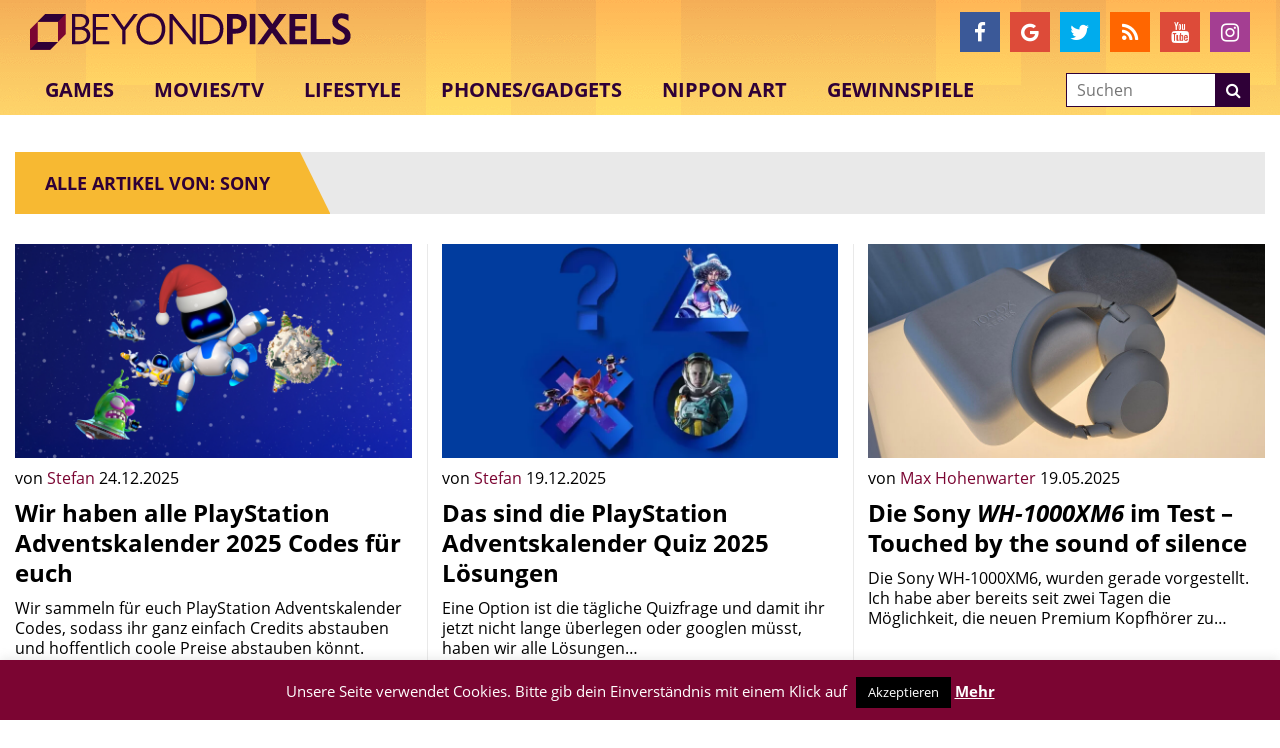

--- FILE ---
content_type: text/html; charset=utf-8
request_url: https://www.google.com/recaptcha/api2/aframe
body_size: -88
content:
<!DOCTYPE HTML><html><head><meta http-equiv="content-type" content="text/html; charset=UTF-8"></head><body><script nonce="_nohX7CuB9eocmihKJoMtA">/** Anti-fraud and anti-abuse applications only. See google.com/recaptcha */ try{var clients={'sodar':'https://pagead2.googlesyndication.com/pagead/sodar?'};window.addEventListener("message",function(a){try{if(a.source===window.parent){var b=JSON.parse(a.data);var c=clients[b['id']];if(c){var d=document.createElement('img');d.src=c+b['params']+'&rc='+(localStorage.getItem("rc::a")?sessionStorage.getItem("rc::b"):"");window.document.body.appendChild(d);sessionStorage.setItem("rc::e",parseInt(sessionStorage.getItem("rc::e")||0)+1);localStorage.setItem("rc::h",'1769004550034');}}}catch(b){}});window.parent.postMessage("_grecaptcha_ready", "*");}catch(b){}</script></body></html>